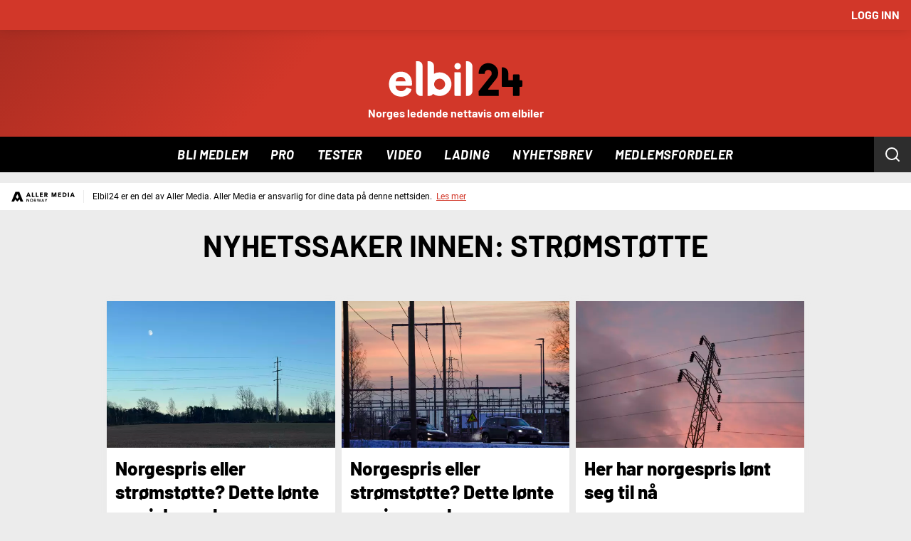

--- FILE ---
content_type: text/css
request_url: https://www.elbil24.no/am-assets/stylesheets/app.min.css
body_size: 6209
content:
@keyframes slider{0%{display:none}1%{display:block;-webkit-transform:translate3d(100%, 0, 0);transform:translate3d(100%, 0, 0)}to{display:block;-webkit-transform:none;transform:none}}@-webkit-keyframes slider{0%{display:none}1%{display:block;-webkit-transform:translate3d(100%, 0, 0);transform:translate3d(100%, 0, 0)}to{display:block;-webkit-transform:none;transform:none}}.player-modal{position:fixed;top:0;left:0;right:0;bottom:0;height:100%;background:white;z-index:100001;display:none}.player-modal.active{display:block;overscroll-behavior:none;-webkit-animation:slider 0.3s forwards;animation:slider 0.3s forwards;-webkit-transform:translate3d(100%, 0, 0);transform:translate3d(100%, 0, 0);pointer-events:auto}.player-modal .jwplayer{box-shadow:-1px 0px 5px rgba(0,0,0,0.3)}.player-modal .jwplayer .jw-wrapper{max-width:100% !important;margin-top:0 !important}.player-modal .jw-nextup{display:none}.player-modal .player-modal-title{font-size:18px;line-height:18px;margin:0;text-transform:uppercase;font-weight:600}.player-modal .player-modal-age{display:none;position:absolute;right:12px;top:10px;background:var(--color-gray-7);padding:2px 4px;height:20px;width:35px;line-height:20px;text-align:center;border-radius:4px;color:var(--color-gray-0);font-size:13px}.player-modal button{color:inherit}.player-modal.db{background-color:#1c1d25;color:white}.player-modal.db .player-modal-playlist li{border-bottom:0.1rem solid #2f2f2f}.player-modal.db .player-modal-playlist li:first-child{border-top:0.1rem solid #2f2f2f}.player-modal.db .player-modal-title{color:white;font-weight:500;margin-right:6px}.player-modal.db .jwplayer{border:1px solid #2f2f2f}.player-modal.db .player-modal-playlist p{font-weight:400}.player-modal.db .player-modal-close-wrapper{background:#1c1d25;text-align:right}.player-modal.db #player-modal-close{color:#fff;border:none;appearance:none;font-weight:500}.player-modal.db .player-modal-close-image{display:inline-block;width:17px;padding:1px;margin-left:5px;float:right;stroke:#fff;stroke-width:2px}.player-modal.dinside{background-color:#e5e1d9}.player-modal.dinside .player-modal-close-wrapper{background:#e5e1d9}.player-modal.sol{background-color:#f9f8fa}.player-modal.sol .player-modal-close-wrapper{background:#f9f8fa}.player-modal.elbil{background-color:#212325;color:white}.player-modal.elbil .player-modal-title{color:white}.player-modal.elbil .player-modal-close-wrapper{background:#212325}.top-modal-player-container{position:fixed;z-index:1;background-color:#000;height:0;width:100%;transform-style:preserve-3d;pointer-events:auto;transition:padding-bottom 0.3s;-webkit-backface-visibility:hidden;backface-visibility:hidden;-webkit-transform-style:preserve-3d}.top-modal-player-wrapper{display:block;position:absolute;width:100%;height:100%;top:0;left:0}#player-modal-close{margin:0;background:none;display:inline-block;text-transform:uppercase;font-size:18px;line-height:18px;padding:10px 5px}.player-modal-close-image{display:none}.player-modal-close-wrapper{width:100%;background:#fff}.player-modal-video-info{padding-top:calc(56.25% + 40px);position:relative;max-height:100%;height:100%;overflow-x:hidden;overflow-y:scroll;-webkit-overflow-scrolling:touch;touch-action:manipulation}.player-modal-playlist-container{margin:0;display:inline-block;width:100%;padding:5px 10px}.player-modal-playlist{list-style:none;margin:0}.player-modal-playlist-link{cursor:pointer;display:flex;box-sizing:border-box;transition:background-color 0.2s;-webkit-user-select:none;-moz-user-select:none;-ms-user-select:none;user-select:none;outline:none;-webkit-tap-highlight-color:rgba(0,0,0,0)}.player-modal-playlist-link,.player-modal-playlist-link:visited,.player-modal-playlist-link:hover{text-decoration:none;color:inherit}.player-modal-playlist p{margin:0 0 0 10px;display:flex;text-decoration:none;line-height:1.2;font-size:18px;font-weight:500;display:-webkit-box;-webkit-box-orient:vertical}.player-modal-playlist li{cursor:pointer;border-bottom:2px solid #e8e8e8;padding:10px 0}.player-modal-playlist li:first-child{border-top:2px solid #e8e8e8;padding-top:5px}.player-modal-playlist .player-modal-image-container{position:relative;width:45%;min-width:45%;max-width:45%}#player-modal-header{width:100%;font-weight:500;display:flex;justify-content:space-between;align-items:center;padding:0.5rem}#player-modal-header .logo{width:50px}.player-modal-ad-block{display:block;padding-top:10px}.player-modal-ad-block .adunit{margin-bottom:0}.player-modal-video-link{display:inline-block;width:100%;text-align:center;background-color:red;color:black;text-decoration:none;font-weight:500;margin:5px 0}.player-modal-video-link{color:white}.player-modal-video-link:visited,.player-modal-video-link:active,.player-modal-video-link:focus{color:white}.modal-player-playlist-show-icon{width:20px;position:absolute;bottom:0;left:0}.player-modal-show-icon{width:40px;height:40px;display:inline-block;margin-right:5px;background-repeat:no-repeat;background-size:contain}.player-modal-title-section{display:flex;align-items:flex-start;flex-wrap:wrap;padding:10px 35px 5px 10px;position:relative;border-top:2px solid #959595}.player-modal-title-wrapper{display:flex;padding-right:16px}.player-modal-dropdown{cursor:pointer;border-style:solid;border-color:#fff;border-image:initial;border-width:0px 1.5px 1.5px 0px;display:block;width:15px;padding:4px;height:15px;transform:translateY(-4px) rotate(45deg)}.player-modal-dropdown.active{transform:translateY(4px) rotate(-135deg)}.player-modal-description{display:none;width:100%}.player-modal-description.active{display:block}.video-sponsor-description{display:none;width:100%}.video-sponsor-description.isActive{display:block}.jw-logo.jw-logo-top-right{margin:0;top:50%;transform:translateY(-50%)}.player-modal-meta{display:none;width:100%}.player-modal-meta.active{display:flex;justify-content:space-between;max-width:100%;flex-wrap:wrap;overflow-x:hidden;padding-bottom:1rem}.player-modal-author{font-size:1rem;line-height:2;width:100%}.player-modal-author-title{font-weight:bold}.player-modal-author-link{font-weight:normal;text-decoration:none}.player-modal-author-link:hover{text-decoration:underline}.player-modal-tags-list{list-style:none;display:flex;overflow-x:auto;scroll-behavior:auto;padding-bottom:0.5rem;width:100%}.player-modal-tags-list::-webkit-scrollbar{width:0.4rem;height:0.4rem}.player-modal-tags-list::-webkit-scrollbar-track{background:#ccc}.player-modal-tags-list::-webkit-scrollbar-thumb{background:#eee}.player-modal-tags-item{flex:auto;margin-right:0.6rem}.player-modal-tags-link{background:#373949;text-decoration:none;font-size:1.1rem;color:#fff;border-radius:30px;display:block;text-align:center;padding:0.3rem 1.2rem;white-space:nowrap}.player-modal-playlist-icon{width:100%;height:100%;position:absolute;-o-object-fit:cover;object-fit:cover;transition:opacity 0.1s linear}@media screen and (max-device-width: 480px) and (orientation: portrait){.jw-flag-touch.jw-flag-floating .jw-wrapper{top:38px}}.jwplayer.jw-state-playing:not(.jw-flag-ads) .jw-display .jw-icon-rewind,.jwplayer.jw-state-playing:not(.jw-flag-ads) .jw-display .jw-icon-display,.jwplayer.jw-state-paused:not(.jw-flag-ads) .jw-display .jw-icon-rewind,.jwplayer.jw-state-paused:not(.jw-flag-ads) .jw-display .jw-icon-display,.jwplayer.jw-state-playing:not(.jw-flag-ads) .jw-controlbar .jw-button-container .jw-icon-playback,.jwplayer.jw-state-playing:not(.jw-flag-ads) .jw-controlbar .jw-button-container .jw-icon-fullscreen,.jwplayer.jw-state-playing:not(.jw-flag-ads) .jw-controlbar .jw-button-container .jw-icon-rewind,.jwplayer.jw-state-paused:not(.jw-flag-ads) .jw-controlbar .jw-button-container .jw-icon-playback,.jwplayer.jw-state-paused:not(.jw-flag-ads) .jw-controlbar .jw-button-container .jw-icon-fullscreen,.jwplayer.jw-state-paused:not(.jw-flag-ads) .jw-controlbar .jw-button-container .jw-icon-rewind{position:relative;color:#2d2d2d}.jwplayer.jw-state-playing:not(.jw-flag-ads) .jw-display .jw-icon-rewind:hover,.jwplayer.jw-state-playing:not(.jw-flag-ads) .jw-display .jw-icon-display:hover,.jwplayer.jw-state-paused:not(.jw-flag-ads) .jw-display .jw-icon-rewind:hover,.jwplayer.jw-state-paused:not(.jw-flag-ads) .jw-display .jw-icon-display:hover,.jwplayer.jw-state-playing:not(.jw-flag-ads) .jw-controlbar .jw-button-container .jw-icon-playback:hover,.jwplayer.jw-state-playing:not(.jw-flag-ads) .jw-controlbar .jw-button-container .jw-icon-fullscreen:hover,.jwplayer.jw-state-playing:not(.jw-flag-ads) .jw-controlbar .jw-button-container .jw-icon-rewind:hover,.jwplayer.jw-state-paused:not(.jw-flag-ads) .jw-controlbar .jw-button-container .jw-icon-playback:hover,.jwplayer.jw-state-paused:not(.jw-flag-ads) .jw-controlbar .jw-button-container .jw-icon-fullscreen:hover,.jwplayer.jw-state-paused:not(.jw-flag-ads) .jw-controlbar .jw-button-container .jw-icon-rewind:hover{color:#000}.jwplayer.jw-state-playing:not(.jw-flag-ads) .jw-display .jw-icon-rewind::before,.jwplayer.jw-state-playing:not(.jw-flag-ads) .jw-display .jw-icon-display::before,.jwplayer.jw-state-paused:not(.jw-flag-ads) .jw-display .jw-icon-rewind::before,.jwplayer.jw-state-paused:not(.jw-flag-ads) .jw-display .jw-icon-display::before,.jwplayer.jw-state-playing:not(.jw-flag-ads) .jw-controlbar .jw-button-container .jw-icon-playback::before,.jwplayer.jw-state-playing:not(.jw-flag-ads) .jw-controlbar .jw-button-container .jw-icon-fullscreen::before,.jwplayer.jw-state-playing:not(.jw-flag-ads) .jw-controlbar .jw-button-container .jw-icon-rewind::before,.jwplayer.jw-state-paused:not(.jw-flag-ads) .jw-controlbar .jw-button-container .jw-icon-playback::before,.jwplayer.jw-state-paused:not(.jw-flag-ads) .jw-controlbar .jw-button-container .jw-icon-fullscreen::before,.jwplayer.jw-state-paused:not(.jw-flag-ads) .jw-controlbar .jw-button-container .jw-icon-rewind::before{content:'';display:block;position:absolute;border-radius:50%;background:white;width:125%;height:125%}.jwplayer.jw-state-playing:not(.jw-flag-ads) .jw-display .jw-icon-rewind svg,.jwplayer.jw-state-playing:not(.jw-flag-ads) .jw-display .jw-icon-display svg,.jwplayer.jw-state-paused:not(.jw-flag-ads) .jw-display .jw-icon-rewind svg,.jwplayer.jw-state-paused:not(.jw-flag-ads) .jw-display .jw-icon-display svg,.jwplayer.jw-state-playing:not(.jw-flag-ads) .jw-controlbar .jw-button-container .jw-icon-playback svg,.jwplayer.jw-state-playing:not(.jw-flag-ads) .jw-controlbar .jw-button-container .jw-icon-fullscreen svg,.jwplayer.jw-state-playing:not(.jw-flag-ads) .jw-controlbar .jw-button-container .jw-icon-rewind svg,.jwplayer.jw-state-paused:not(.jw-flag-ads) .jw-controlbar .jw-button-container .jw-icon-playback svg,.jwplayer.jw-state-paused:not(.jw-flag-ads) .jw-controlbar .jw-button-container .jw-icon-fullscreen svg,.jwplayer.jw-state-paused:not(.jw-flag-ads) .jw-controlbar .jw-button-container .jw-icon-rewind svg{z-index:1}.jwplayer.jw-state-playing:not(.jw-flag-ads) .jw-display .jw-icon-display,.jwplayer.jw-state-paused:not(.jw-flag-ads) .jw-display .jw-icon-display,.jwplayer.jw-state-playing:not(.jw-flag-ads) .jw-controlbar .jw-button-container .jw-icon-playback,.jwplayer.jw-state-paused:not(.jw-flag-ads) .jw-controlbar .jw-button-container .jw-icon-playback{color:white}.jwplayer.jw-state-playing:not(.jw-flag-ads) .jw-display .jw-icon-display:hover,.jwplayer.jw-state-paused:not(.jw-flag-ads) .jw-display .jw-icon-display:hover,.jwplayer.jw-state-playing:not(.jw-flag-ads) .jw-controlbar .jw-button-container .jw-icon-playback:hover,.jwplayer.jw-state-paused:not(.jw-flag-ads) .jw-controlbar .jw-button-container .jw-icon-playback:hover{color:white}.jwplayer.jw-state-playing:not(.jw-flag-ads) .jw-display .jw-icon-display::before,.jwplayer.jw-state-paused:not(.jw-flag-ads) .jw-display .jw-icon-display::before,.jwplayer.jw-state-playing:not(.jw-flag-ads) .jw-controlbar .jw-button-container .jw-icon-playback::before,.jwplayer.jw-state-paused:not(.jw-flag-ads) .jw-controlbar .jw-button-container .jw-icon-playback::before{background:#d60000}.jwplayer.jw-state-playing:not(.jw-flag-ads) .jw-controlbar,.jwplayer.jw-state-paused:not(.jw-flag-ads) .jw-controlbar{max-height:none;height:100%;flex-direction:column;justify-content:flex-end;pointer-events:none}.jwplayer.jw-state-playing:not(.jw-flag-ads) .jw-controlbar *,.jwplayer.jw-state-paused:not(.jw-flag-ads) .jw-controlbar *{pointer-events:auto}.jwplayer.jw-state-playing:not(.jw-flag-ads) .jw-controlbar .jw-button-container,.jwplayer.jw-state-paused:not(.jw-flag-ads) .jw-controlbar .jw-button-container{flex:0 1 auto}.jwplayer.jw-state-playing:not(.jw-flag-ads) .jw-controlbar .jw-button-container .jw-icon-playback,.jwplayer.jw-state-playing:not(.jw-flag-ads) .jw-controlbar .jw-button-container .jw-icon-fullscreen,.jwplayer.jw-state-playing:not(.jw-flag-ads) .jw-controlbar .jw-button-container .jw-icon-rewind,.jwplayer.jw-state-paused:not(.jw-flag-ads) .jw-controlbar .jw-button-container .jw-icon-playback,.jwplayer.jw-state-paused:not(.jw-flag-ads) .jw-controlbar .jw-button-container .jw-icon-fullscreen,.jwplayer.jw-state-paused:not(.jw-flag-ads) .jw-controlbar .jw-button-container .jw-icon-rewind{position:absolute;top:calc(50% - 44px / 2)}.jwplayer.jw-state-playing:not(.jw-flag-ads) .jw-controlbar .jw-button-container .jw-icon-fullscreen,.jwplayer.jw-state-paused:not(.jw-flag-ads) .jw-controlbar .jw-button-container .jw-icon-fullscreen{left:calc(50% + 90px)}.jwplayer.jw-state-playing:not(.jw-flag-ads) .jw-controlbar .jw-button-container .jw-icon-rewind,.jwplayer.jw-state-paused:not(.jw-flag-ads) .jw-controlbar .jw-button-container .jw-icon-rewind{right:calc(50% + 90px)}.jwplayer.jw-state-playing:not(.jw-flag-ads) .jw-controlbar .jw-button-container .jw-icon-volume,.jwplayer.jw-state-paused:not(.jw-flag-ads) .jw-controlbar .jw-button-container .jw-icon-volume{order:-1}.adunit{padding-top:26px;margin-top:0;margin-bottom:41px;margin-left:auto;margin-right:auto;position:relative;clear:both;text-align:center}.adunit:empty{background-color:#ececec}.adunit.large-fullscreen-x,.adunit.medium-fullscreen-x,.adunit.small-fullscreen-x{background-color:#ececec}.adunit:before{content:'Annonse';text-transform:uppercase;color:var(--color-adWrapperTitleColor);font-size:11.2px;text-align:center;display:block;width:100%;background:var(--color-adWrapperBackground);line-height:26px;position:absolute;top:0;z-index:inherit}.adunit>div{background-position:top center}.adunit iframe{border:none;display:block;position:relative}@media only screen and (max-width: 640px){.adunit[class*="small-"]>div{height:inherit;width:inherit;overflow:hidden}.adunit[class*="small-"]>div iframe{width:inherit}.adunit.small-outofpage{margin-top:0;margin-bottom:0}.adunit.small-outofpage:before{display:none}.adunit.small-full-bleed{margin-left:-15px;width:calc(100% + 30px) !important}}@media only screen and (min-width: 641px) and (max-width: 1024px){.adunit[class*="medium-"]>div{height:inherit;width:inherit !important;overflow:hidden}.adunit[class*="medium-"]>div iframe{width:inherit}.adunit.medium-outofpage{margin-top:0;margin-bottom:0}.adunit.medium-outofpage:before{display:none}}@media only screen and (min-width: 1025px){.adunit[class*="large-"]>div{height:inherit;width:inherit;overflow:hidden}.adunit[class*="large-"]>div iframe{width:inherit}.adunit.large-outofpage{margin-top:0;margin-bottom:0}.adunit.large-outofpage:before{display:none}}.adunit.small-x75{width:100%;height:75px}.adunit.small-x250{width:100%;height:250px}.adunit.small-x300{width:100%;height:300px}.adunit.small-x450{width:100%;height:450px}.adunit.small-x500{width:100%;height:500px}.adunit.small-x600{width:100%;height:600px}@media only screen and (min-width: 641px){.adunit.medium-x75{width:100%;height:75px}.adunit.medium-x250{width:100%;height:250px}.adunit.medium-x300{width:100%;height:300px}.adunit.medium-x450{width:100%;height:450px}.adunit.medium-x500{width:100%;height:500px}.adunit.medium-x600{width:100%;height:600px}}@media only screen and (min-width: 1025px){.adunit.large-x75{width:100%;height:75px}.adunit.large-x250{width:100%;height:250px}.adunit.large-x300{width:100%;height:300px}.adunit.large-x450{width:100%;height:450px}.adunit.large-x500{width:100%;height:500px}.adunit.large-x600{width:100%;height:600px}}.adunit .adunit.large-auto,.adunit .adunit.medium-auto,.adunit .adunit.small-auto{width:100%;height:auto}.adunit.small-300x100{width:300px;height:100px}.adunit.small-300x250{width:300px;height:250px}.adunit.small-300x600{width:300px;height:600px}.adunit.small-320x95{width:320px;height:95px}.adunit.small-320x100{width:320px;height:100px}.adunit.small-320x250{width:320px;height:250px}.adunit.small-320x320{width:320px;height:320px}.adunit.small-320x400{width:320px;height:400px}.adunit.small-320xauto{width:320px;height:auto;min-height:250px;transition:height 0.8s}@media only screen and (max-width: 640px){.adunit.small-fullscreen-x{width:100vw;height:calc(100vh + 26px);position:relative;z-index:800}.adunit.small-fullscreen-x>div{position:absolute;clip:rect(auto, auto, auto, auto);clip-path:polygon(0px 0px, 100% 0px, 100% 100%, 0px 100%);overflow:hidden !important;width:100% !important;height:100% !important;top:0;left:0}.adunit.small-fullscreen-x iframe{position:fixed;transform:translateZ(0);top:0;left:0;opacity:1;height:inherit;display:flex;flex-direction:column;align-items:center;justify-content:center}.adunit.small-fullscreen-x.legacy>div{clip:auto;clip-path:none}.adunit.small-fullscreen-x.legacy iframe{position:absolute}.adunit.small-fullscreen-x.double{height:200vh;background-repeat:no-repeat;background-position:center bottom;background-size:cover;position:relative;overflow:visible}.adunit.small-fullscreen-x.double>div{width:100vw !important;height:100vh !important;position:-webkit-sticky !important;position:sticky !important;top:0px;overflow:visible}.adunit.small-fullscreen-x.double>div:after{content:'';width:32px;height:32px;position:absolute;bottom:20px;left:50%;-ms-transform:translateX(-50%);-webkit-transform:translateX(-50%);transform:translateX(-50%);background-image:url("data:image/svg+xml,%3Csvg xmlns='http://www.w3.org/2000/svg' width='22.82' height='14.24' viewBox='0 0 22.82 14.24'%3E%3Cpolygon points='2.82 0 0 2.83 11.41 14.24 22.82 2.83 20 0 11.41 8.58 2.82 0' fill='%23fff'/%3E%3C/svg%3E");background-repeat:no-repeat;background-size:44% auto;background-position:50% 52%;background-color:rgba(0,0,0,0.3);border-radius:32px}}@media only screen and (max-width: 640px) and (orientation: portrait){.adunit.small-fullscreen-x.double>div:after{width:22px;height:22px}}@media only screen and (max-width: 640px){.adunit.small-fullscreen-x.double .double-video-frame{width:100vw;height:200vh;position:absolute;top:0;left:0}.adunit.small-fullscreen-x.double .waypoint{display:block;width:10px;height:10px;position:absolute;left:50%;z-index:10;background-color:rgba(255,255,255,0.5);border-radius:0 5px 5px 0;opacity:0}.adunit.small-fullscreen-x.triple{height:300vh;background-repeat:no-repeat;background-position:center bottom;background-size:cover;position:relative;overflow:visible}.adunit.small-fullscreen-x.triple>div{width:100vw !important;height:100vh !important;position:-webkit-sticky !important;position:sticky !important;top:0px;overflow:visible}.adunit.small-fullscreen-x.triple>div:after{content:'';width:32px;height:32px;position:absolute;bottom:20px;left:50%;-ms-transform:translateX(-50%);-webkit-transform:translateX(-50%);transform:translateX(-50%);background-image:url("data:image/svg+xml,%3Csvg xmlns='http://www.w3.org/2000/svg' width='22.82' height='14.24' viewBox='0 0 22.82 14.24'%3E%3Cpolygon points='2.82 0 0 2.83 11.41 14.24 22.82 2.83 20 0 11.41 8.58 2.82 0' fill='%23fff'/%3E%3C/svg%3E");background-repeat:no-repeat;background-size:44% auto;background-position:50% 52%;background-color:rgba(0,0,0,0.3);border-radius:32px}}@media only screen and (max-width: 640px) and (orientation: portrait){.adunit.small-fullscreen-x.triple>div:after{width:22px;height:22px}}@media only screen and (max-width: 640px){.adunit.small-fullscreen-x.triple .triple-video-frame{width:100vw;height:300vh;position:absolute;top:0;left:0}.adunit.small-fullscreen-x.triple .waypoint{display:block;width:10px;height:10px;position:absolute;left:50%;z-index:10;background-color:rgba(255,255,255,0.5);border-radius:0 5px 5px 0;opacity:0}}@media only screen and (min-width: 641px){.adunit.medium-300x100{width:300px;height:100px}.adunit.medium-300x250{width:300px;height:250px}.adunit.medium-300x400{width:300px;height:400px}.adunit.medium-300x600{width:300px;height:600px}.adunit.medium-300x700{width:300px;height:700px}.adunit.medium-320x95{width:320px;height:95px}.adunit.medium-320x100{width:320px;height:100px}.adunit.medium-320x250{width:320px;height:250px}.adunit.medium-320xauto{width:320px;height:auto;min-height:250px;transition:height 0.8s}.adunit.medium-580x400{width:580px;height:426px;overflow:hidden}.adunit.medium-580x500{width:580px;height:500px}.adunit.medium-580xauto{width:580px;height:auto;min-height:400px;max-height:500px;transition:height 0.8s}.adunit.medium-620x530{width:620px;height:530px}.adunit.medium-728x90{width:728px;height:90px}}@media only screen and (min-width: 641px) and (max-width: 1024px){.adunit.medium-fullscreen-x{width:100vw;height:calc(100vh + 26px);position:relative;z-index:800}.adunit.medium-fullscreen-x>div{position:absolute;clip:rect(auto, auto, auto, auto);clip-path:polygon(0px 0px, 100% 0px, 100% 100%, 0px 100%);overflow:hidden !important;width:100% !important;height:100% !important;top:0;left:0}.adunit.medium-fullscreen-x iframe{position:fixed;transform:translateZ(0);top:0;left:0;opacity:1;height:inherit;display:flex;flex-direction:column;align-items:center;justify-content:center}.adunit.medium-fullscreen-x.legacy>div{clip:auto;clip-path:none}.adunit.medium-fullscreen-x.legacy iframe{position:absolute}.adunit.medium-fullscreen-x.double{height:200vh;background-repeat:no-repeat;background-position:center bottom;background-size:cover;position:relative;overflow:visible}.adunit.medium-fullscreen-x.double>div{width:100vw !important;height:100vh !important;position:-webkit-sticky !important;position:sticky !important;top:0px;overflow:visible}.adunit.medium-fullscreen-x.double>div:after{content:'';width:32px;height:32px;position:absolute;bottom:20px;left:50%;-ms-transform:translateX(-50%);-webkit-transform:translateX(-50%);transform:translateX(-50%);background-image:url("data:image/svg+xml,%3Csvg xmlns='http://www.w3.org/2000/svg' width='22.82' height='14.24' viewBox='0 0 22.82 14.24'%3E%3Cpolygon points='2.82 0 0 2.83 11.41 14.24 22.82 2.83 20 0 11.41 8.58 2.82 0' fill='%23fff'/%3E%3C/svg%3E");background-repeat:no-repeat;background-size:44% auto;background-position:50% 52%;background-color:rgba(0,0,0,0.3);border-radius:32px}}@media only screen and (min-width: 641px) and (max-width: 1024px) and (orientation: portrait){.adunit.medium-fullscreen-x.double>div:after{width:22px;height:22px}}@media only screen and (min-width: 641px) and (max-width: 1024px){.adunit.medium-fullscreen-x.double .double-video-frame{width:100vw;height:200vh;position:absolute;top:0;left:0}.adunit.medium-fullscreen-x.double .waypoint{display:block;width:10px;height:10px;position:absolute;left:50%;z-index:10;background-color:rgba(255,255,255,0.5);border-radius:0 5px 5px 0;opacity:0}.adunit.medium-fullscreen-x.triple{height:300vh;background-repeat:no-repeat;background-position:center bottom;background-size:cover;position:relative;overflow:visible}.adunit.medium-fullscreen-x.triple>div{width:100vw !important;height:100vh !important;position:-webkit-sticky !important;position:sticky !important;top:0px;overflow:visible}.adunit.medium-fullscreen-x.triple>div:after{content:'';width:32px;height:32px;position:absolute;bottom:20px;left:50%;-ms-transform:translateX(-50%);-webkit-transform:translateX(-50%);transform:translateX(-50%);background-image:url("data:image/svg+xml,%3Csvg xmlns='http://www.w3.org/2000/svg' width='22.82' height='14.24' viewBox='0 0 22.82 14.24'%3E%3Cpolygon points='2.82 0 0 2.83 11.41 14.24 22.82 2.83 20 0 11.41 8.58 2.82 0' fill='%23fff'/%3E%3C/svg%3E");background-repeat:no-repeat;background-size:44% auto;background-position:50% 52%;background-color:rgba(0,0,0,0.3);border-radius:32px}}@media only screen and (min-width: 641px) and (max-width: 1024px) and (orientation: portrait){.adunit.medium-fullscreen-x.triple>div:after{width:22px;height:22px}}@media only screen and (min-width: 641px) and (max-width: 1024px){.adunit.medium-fullscreen-x.triple .triple-video-frame{width:100vw;height:300vh;position:absolute;top:0;left:0}.adunit.medium-fullscreen-x.triple .waypoint{display:block;width:10px;height:10px;position:absolute;left:50%;z-index:10;background-color:rgba(255,255,255,0.5);border-radius:0 5px 5px 0;opacity:0}}@media only screen and (min-width: 1025px){.adunit.large-160x600{width:160px;height:600px}.adunit.large-180x500{width:180px;height:500px}.adunit.large-180x700{width:180px;height:700px}.adunit.large-300x100{width:300px;height:100px}.adunit.large-300x250{width:300px;height:250px}.adunit.large-300x400{width:300px;height:400px}.adunit.large-300x600{width:300px;height:600px}.adunit.large-300x700{width:300px;height:700px}.adunit.large-320x95{width:320px;height:95px}.adunit.large-320x100{width:320px;height:100px}.adunit.large-320x250{width:320px;height:250px}.adunit.large-320xauto{width:320px;height:auto;min-height:250px;transition:height 0.8s}.adunit.large-580x400{width:580px;height:426px;overflow:hidden}.adunit.large-580x500{width:580px;height:500px}.adunit.large-580xauto{width:580px;height:auto;min-height:400px;max-height:500px;transition:height 0.8s}.adunit.large-620x530{width:620px;height:530px}.adunit.large-728x90{width:728px;height:90px}.adunit.large-980x95{width:980px;height:95px}.adunit.large-980x300{width:980px;height:300px;z-index:2}.adunit.large-980x400{width:980px;height:400px}.adunit.large-980x500{width:980px;height:500px}.adunit.large-980x600{width:980px;height:600px}.adunit.large-980xauto{width:980px;height:auto;min-height:300px}.adunit.large-1010x300{width:1010px;height:300px;margin-left:0 !important;z-index:2}.adunit.large-980x300-wallpaper{width:1010px;height:300px;z-index:2;margin-left:auto;margin-right:auto}.adunit.large-980x300-wallpaper>div iframe{width:980px;height:300px;margin-left:auto;margin-right:auto}.adunit.large-1000x300-wallpaper{width:1010px;height:300px;transition:height 0.5s ease;z-index:2;margin-left:auto;margin-right:auto}.adunit.large-1000x300-wallpaper>div iframe{width:1000px;height:300px;margin-left:auto;margin-right:auto}.adunit.large-1010x300-wallpaper{width:1010px;height:300px;z-index:2;margin-left:auto;margin-right:auto}.adunit.large-1010x300-wallpaper>div iframe{width:1010px;height:300px;margin-left:auto;margin-right:auto}.adunit.large-fullscreen-x{left:calc(((100vw - 100%) / 2) * -1);width:100vw;height:calc(100vh + 26px);position:relative;z-index:800}.adunit.large-fullscreen-x>div{position:absolute;clip:rect(auto, auto, auto, auto);clip-path:polygon(0px 0px, 100% 0px, 100% 100%, 0px 100%);overflow:hidden !important;width:100% !important;height:100% !important;top:0;left:0}.adunit.large-fullscreen-x iframe{position:fixed;transform:translateZ(0);top:0;left:0;opacity:1;height:inherit;display:flex;flex-direction:column;align-items:center;justify-content:center}.adunit.large-fullscreen-x.legacy>div{clip:auto;clip-path:none}.adunit.large-fullscreen-x.legacy iframe{position:absolute}.adunit.large-fullscreen-x.double{height:200vh;background-repeat:no-repeat;background-position:center bottom;background-size:cover;position:relative;overflow:visible}.adunit.large-fullscreen-x.double>div{width:100vw !important;height:100vh !important;position:-webkit-sticky !important;position:sticky !important;top:0px;overflow:visible}.adunit.large-fullscreen-x.double>div:after{content:'';width:32px;height:32px;position:absolute;bottom:20px;left:50%;-ms-transform:translateX(-50%);-webkit-transform:translateX(-50%);transform:translateX(-50%);background-image:url("data:image/svg+xml,%3Csvg xmlns='http://www.w3.org/2000/svg' width='22.82' height='14.24' viewBox='0 0 22.82 14.24'%3E%3Cpolygon points='2.82 0 0 2.83 11.41 14.24 22.82 2.83 20 0 11.41 8.58 2.82 0' fill='%23fff'/%3E%3C/svg%3E");background-repeat:no-repeat;background-size:44% auto;background-position:50% 52%;background-color:rgba(0,0,0,0.3);border-radius:32px}}@media only screen and (min-width: 1025px) and (orientation: portrait){.adunit.large-fullscreen-x.double>div:after{width:22px;height:22px}}@media only screen and (min-width: 1025px){.adunit.large-fullscreen-x.double .double-video-frame{width:100vw;height:200vh;position:absolute;top:0;left:0}.adunit.large-fullscreen-x.double .waypoint{display:block;width:10px;height:10px;position:absolute;left:50%;z-index:10;background-color:rgba(255,255,255,0.5);border-radius:0 5px 5px 0;opacity:0}.adunit.large-fullscreen-x.triple{height:300vh;background-repeat:no-repeat;background-position:center bottom;background-size:cover;position:relative;overflow:visible}.adunit.large-fullscreen-x.triple>div{width:100vw !important;height:100vh !important;position:-webkit-sticky !important;position:sticky !important;top:0px;overflow:visible}.adunit.large-fullscreen-x.triple>div:after{content:'';width:32px;height:32px;position:absolute;bottom:20px;left:50%;-ms-transform:translateX(-50%);-webkit-transform:translateX(-50%);transform:translateX(-50%);background-image:url("data:image/svg+xml,%3Csvg xmlns='http://www.w3.org/2000/svg' width='22.82' height='14.24' viewBox='0 0 22.82 14.24'%3E%3Cpolygon points='2.82 0 0 2.83 11.41 14.24 22.82 2.83 20 0 11.41 8.58 2.82 0' fill='%23fff'/%3E%3C/svg%3E");background-repeat:no-repeat;background-size:44% auto;background-position:50% 52%;background-color:rgba(0,0,0,0.3);border-radius:32px}}@media only screen and (min-width: 1025px) and (orientation: portrait){.adunit.large-fullscreen-x.triple>div:after{width:22px;height:22px}}@media only screen and (min-width: 1025px){.adunit.large-fullscreen-x.triple .triple-video-frame{width:100vw;height:300vh;position:absolute;top:0;left:0}.adunit.large-fullscreen-x.triple .waypoint{display:block;width:10px;height:10px;position:absolute;left:50%;z-index:10;background-color:rgba(255,255,255,0.5);border-radius:0 5px 5px 0;opacity:0}.fullscreen-article-inside .adunit.large-fullscreen-x{left:auto}}@media only screen and (min-width: 641px){.adunit.medium-620x530,.adunit.large-620x530{width:580px;height:500px}.adunit.medium-620x530>div,.adunit.large-620x530>div{transform:scale(0.935483);transform-origin:top left;margin-left:calc((100% - 580px) / 2);width:620px;height:530px}}@media only screen and (min-width: 641px) and (max-width: 1024px){.adunit.medium-980x95-scaled{width:100%;padding-bottom:30.61%;height:0}.adunit.medium-980x95-scaled iframe{position:absolute;width:980px !important;height:95px !important;transform-origin:left top}.adunit.large-980x300{min-width:768px}.adunit.medium-980x300-scaled{width:100%;padding-bottom:30.61%;height:0}.adunit.medium-980x300-scaled iframe{position:absolute;width:980px !important;height:300px !important;transform-origin:left top}.adunit.medium-980xauto{width:100%;height:auto;min-height:300px}.adunit.medium-980x400-scaled{width:100%;padding-bottom:40.81%;height:0}.adunit.medium-980x400-scaled iframe{position:absolute;width:980px !important;height:400px !important;transform-origin:left top}.adunit.medium-980x500-scaled{width:100%;padding-bottom:52.02%;height:0}.adunit.medium-980x500-scaled iframe{position:absolute;width:980px !important;height:500px !important;transform-origin:left top}.adunit.medium-980x600-scaled{width:100%;padding-bottom:61.22%;height:0}.adunit.medium-980x600-scaled iframe{position:absolute;width:980px !important;height:600px !important;transform-origin:left top}.adunit.medium-728x90{width:728px;height:90px}.adunit.medium-580x400-scaled{width:100%;padding-bottom:68.96%;height:0}.adunit.medium-580x400-scaled iframe{position:absolute;width:580px !important;height:400px !important;transform-origin:left top}.adunit.medium-580x500-scaled{width:100%;padding-bottom:86.2%;height:0}.adunit.medium-580x500-scaled iframe{position:absolute;width:580px !important;height:500px !important;transform-origin:left top}}@media only screen and (max-width: 640px){.adunit.small-468x468{width:300px;height:250px}.adunit.small-468x468>div{transform:scale(0.5341880342);transform-origin:top left;margin-left:calc((100% - 250px) / 2);width:468px !important;height:468px !important}.adunit.small-468x300{width:100%;height:250px}.adunit.small-468x300>div{transform:scale(0.641025641);transform-origin:top left;margin-left:calc((100% - 300px) / 2);width:468px !important;height:300px !important}}footer{position:relative;z-index:100}.adunit.skyscraper-left,.adunit.skyscraper-right{position:absolute;top:0;z-index:10000;margin-bottom:0}.adunit.skyscraper-left.skyscraper-right,.adunit.skyscraper-right.skyscraper-right{left:calc(100% + 15px)}.adunit.skyscraper-left.skyscraper-right.active,.adunit.skyscraper-right.skyscraper-right.active{position:fixed;left:calc(50% + 32.5rem)}.adunit.skyscraper-left.skyscraper-left,.adunit.skyscraper-right.skyscraper-left{left:-15px;transform:translateX(-100%)}.adunit.skyscraper-left.skyscraper-left.active,.adunit.skyscraper-right.skyscraper-left.active{position:fixed;left:calc(50% - 32.5rem)}.adunit.sticky-left,.adunit.sticky-right{min-width:130px;max-width:calc(50vw - (1010px / 2) - 15px);max-width:calc(50vw - (var(--size-maxWidth, 1010px) / 2) - 15px);position:absolute;top:0;z-index:0;margin-bottom:0}.adunit.sticky-left.active.atStopPoint,.adunit.sticky-right.active.atStopPoint{position:absolute}.adunit.sticky-right{left:calc(100% + 15px)}.adunit.sticky-right.active{position:fixed;left:calc(50% + (1010px / 2) + 15px);left:calc(50% + (var(--size-maxWidth, 1010px) / 2) + 15px)}.adunit.sticky-left{right:calc(100% + 15px)}.adunit.sticky-left.active{position:fixed;right:calc(50% + (1010px / 2) + 15px);right:calc(50% + (var(--size-maxWidth, 1010px) / 2) + 15px)}.adunit.sticky-bottom{position:fixed;bottom:0;left:0;margin-bottom:0;z-index:699}.adunit.sticky-bottom:before{display:none}.adunit.sticky-static.active{position:fixed;top:0}.row>.adunit-wrapper+.adunit-wrapper--sticky{width:auto;left:calc(50% + calc(1010px / 2)) !important;left:calc(50% + calc(var(--size-maxWidth, 1010px) / 2)) !important;top:100%}.row>.adunit-wrapper+.adunit-wrapper--sticky .sticky-right{position:sticky;top:50px;top:var(--size-headerHeight, 50px)}.row>.adunit-wrapper+.adunit-wrapper--sticky .sticky-left{display:none}.row>.adunit-wrapper--sticky{position:absolute !important;left:0 !important;width:100%}.adunit.sticky-top{position:fixed;top:0;left:0;margin-bottom:0;z-index:699}.adunit-content{margin-top:0;width:100%;min-height:80px}.adunit-content:before{display:none}#horseshoe-ad-background-top,#horseshoe-ad-background-left,#horseshoe-ad-background-right{position:absolute;width:100%;height:100%;border:none;pointer-events:none}#adunit-wallpaper{display:none}@media only screen and (min-width: 1025px){#adunit-wallpaper{width:100%;height:1200px;z-index:99;display:block;position:absolute;top:76px;left:0;background-repeat:no-repeat;background-position:center top}#adunit-wallpaper:before{content:' ';height:26px;background-color:#ececec;display:block;margin-top:-26px}}#adunit-wallpaper-left,#adunit-wallpaper-right{position:absolute;display:block;height:1200px;width:455px;z-index:100;background-repeat:no-repeat}#adunit-wallpaper-left:before,#adunit-wallpaper-right:before,.fullbleed .adunit-wrapper:before{content:'Annonse';text-transform:uppercase;color:#ececec;font-size:11.2px;text-align:center;display:block;width:100%;background:#ececec;line-height:26px;position:absolute;top:-26px}#adunit-wallpaper-left{right:calc(50% + (1010px / 2))}#adunit-wallpaper-right{left:calc(50% + (1010px / 2));background-position:right top}.fullscreen-article{padding-bottom:1.63rem;margin-bottom:26px}.fullbleed .adunit-wrapper:before{top:0;z-index:92;color:#767676;left:0}.xrow.fullbleed>.adunit-wrapper>.adunit.sticky-right{left:calc(50% + 505px + 15px)}.columns.sticky-wrapper{margin-left:15px;position:static}@media only screen and (min-width: 1025px){.columns.sticky-wrapper{margin:0;position:absolute}.columns.sticky-wrapper.ie-lt-11{position:static !important}}.columns.sticky-wrapper.active{position:fixed}.article-entity .body-copy .columns.absolute-push-right{position:static}@media only screen and (min-width: 1025px){.article-entity .body-copy .columns.absolute-push-right{position:absolute;left:auto;float:none;right:25px}}.adunit.ios-app-style>div{position:absolute !important}.adunit.pbjs-outstream>div:nth-last-child(1){position:absolute;top:0;width:inherit !important;height:inherit !important;overflow:hidden !important}.sticky-right-visible{visibility:visible;opacity:1;-webkit-transition:visibility 866ms linear 1ms, opacity 0.7s linear 866ms;transition:visibility 866ms linear 1ms, opacity 0.7s linear 866ms}.sticky-right-hidden{visibility:hidden;opacity:0;-webkit-transition:visibility 0s linear 866ms, opacity 866ms;transition:visibility 466ms linear 466ms, opacity 466ms}.adInArticleText:before{content:'Artikkelen fortsetter under annonsen'}.ad-skin{position:absolute;width:100vw;margin-left:calc(50% - 50vw);top:0;left:0}.ad-skin__inner{top:50px;top:var(--size-headerHeight, 50px);position:sticky;background-repeat:no-repeat;background-position:center 15px}.ad-skin__wallpaper{position:absolute;display:block;height:1200px;width:455px;z-index:100;background-repeat:no-repeat}.ad-skin__wallpaper:before{content:'Annonse';text-transform:uppercase;color:var(--color-adWrapperTitleColor);font-size:11.2px;text-align:center;display:block;width:100%;background:var(--color-adWrapperBackground);line-height:26px;position:absolute;top:0;z-index:inherit}.ad-skin__wallpaper--left{right:calc(50% + (1010px / 2))}.ad-skin__wallpaper--right{left:calc(50% + (1010px / 2));background-position:right top}.ad-skin__horseshoe{min-height:1px;position:absolute;top:0;z-index:100}.ad-skin__horseshoe--left{right:calc(50% + (1010px / 2))}.ad-skin__horseshoe--right{left:calc(50% + (1010px / 2))}.ad-skin--horseshoe .ad-skin__horseshoe{max-height:700px}.ad-skin--horseshoe .ad-skin__horseshoe .adunit{position:static}.ad-skin--horseshoe .ad-skin__horseshoe .adunit:before{content:''}.ad-skin--horseshoe .ad-skin__horseshoe .adunit button{display:none}.ad-skin--horseshoe .ad-skin__inner{height:calc(1200px + 26px)}.ad-skin--wallpaper .ad-skin__inner{height:calc(1000px + 26px)}.ad-skin--wallpaper .ad-skin__horseshoe{display:none}.ad-skin--noskin .ad-skin__inner{top:0;position:static;height:auto;overflow:visible}.ad-skin--noskin .ad-skin__horseshoe--right .sticky-right,.ad-skin--noskin .ad-skin__horseshoe--left .sticky-left{position:sticky;top:50px;top:var(--size-headerHeight, 50px);height:auto;left:auto}@media screen and (-ms-high-contrast: active), (-ms-high-contrast: none){.ad-skin--noskin .ad-skin__horseshoe--right .sticky-right,.ad-skin--noskin .ad-skin__horseshoe--left .sticky-left{top:0;position:absolute}}.ad-skin-row{padding:0}.ad-skin-row.row.xrow{justify-content:center}.ad-skin-row>.adunit-wrapper{padding:0}.has-fullscreen>.row{position:relative}.sticky-holder-ll .sticky-right{left:0}.lom-art #ad-topbanner1,.qa-art #ad-topbanner1{margin-left:auto !important}#ad-sticky-bottom1{background-color:transparent !important;position:fixed;bottom:0;left:0;width:100%;height:86px;min-height:unset;margin:0;z-index:90;transition:height 1s ease-in-out}#ad-sticky-bottom1>div{height:100%}#ad-sticky-bottom1:before{display:none}#ad-sticky-bottom1.loaded:before{display:block}#ad-sticky-bottom1.adInArticleText:before{content:'Annonse'}#ad-sticky-bottom1.fullscreen{height:100%;z-index:9000}#ad-sticky-bottom1.fullscreen iframe{height:100%}#ad-sticky-bottom1 iframe{width:100%;height:60px;border:0}.ad-sticky-bottom1-close{position:fixed;bottom:60px;right:0;cursor:pointer;color:#333;z-index:90;display:none;width:30px;text-align:center;background-color:white;line-height:26px;opacity:0.5;font-size:22px;transition:bottom 1s ease-in-out}.ad-sticky-bottom1-close.loaded{display:block}.ad-sticky-bottom1-close.fullscreen{bottom:calc(100% - 26px);z-index:9000}.row.topscroll{margin:unset;padding:unset;display:block;position:sticky;top:0;width:100%;height:85vh;max-height:1000px}.row.topscroll .adunit-wrapper{width:100%}.row.topscroll .adunit-wrapper .adunit{width:100vw}.row.topscroll .adunit-wrapper .adunit>div{height:auto !important;width:auto !important}.row.topscroll .adunit-wrapper iframe{width:100% !important;height:85vh !important;max-height:1000px}.row.topscroll-mobile{margin:unset;padding:unset;display:block;position:sticky;top:0;width:100%;height:70vh;max-height:1010px}.row.topscroll-mobile .adunit-wrapper{width:100%}.row.topscroll-mobile .adunit-wrapper .adunit{width:100vw}.row.topscroll-mobile .adunit-wrapper .adunit>div{height:auto !important;width:auto !important}.row.topscroll-mobile .adunit-wrapper iframe{width:100% !important;height:70vh !important;max-height:1010px}.topscroll-main{background-color:inherit;z-index:1;padding-top:1.125em}.row.topscroll-toolbox-row{background-color:inherit;max-width:none}.row.topscroll-toolbox-row>.toolbox{max-width:var(--size-maxWidth)}.anchor-expandable-wallpaper{position:absolute;display:block;height:inherit;width:inherit}

/*# sourceMappingURL=app.min.css.map */